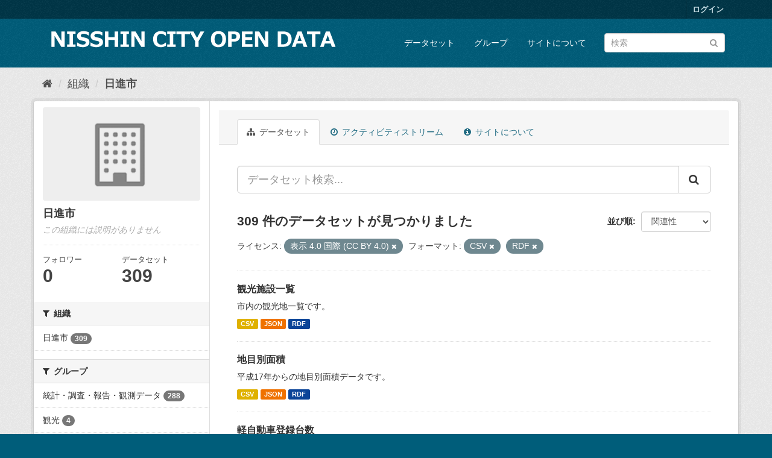

--- FILE ---
content_type: text/html; charset=utf-8
request_url: https://opendata.city.nisshin.lg.jp/organization/nisshin?res_format=CSV&license_id=CC-BY-4.0&res_format=RDF&_groups_limit=0&page=2
body_size: 8065
content:
<!DOCTYPE html>
<!--[if IE 9]> <html lang="ja" class="ie9"> <![endif]-->
<!--[if gt IE 8]><!--> <html lang="ja"> <!--<![endif]-->
  <head>
    <link rel="stylesheet" type="text/css" href="/fanstatic/vendor/:version:2018-12-03T13:31:11.71/select2/select2.css" />
<link rel="stylesheet" type="text/css" href="/fanstatic/css/:version:2018-12-03T13:31:12.19/main.min.css" />
<link rel="stylesheet" type="text/css" href="/fanstatic/vendor/:version:2018-12-03T13:31:11.71/font-awesome/css/font-awesome.min.css" />

    <meta charset="utf-8" />
      <meta name="generator" content="ckan 2.8.1" />
      <meta name="viewport" content="width=device-width, initial-scale=1.0">
    <title>日進市 - 組織 - 日進市オープンデータカタログサイト</title>

    
    
  <link rel="shortcut icon" href="/base/images/ckan.ico" />
    
  <link rel="alternate" type="application/atom+xml" title="日進市オープンデータカタログサイト - 組織: 日進市 のデータセット" href="feed.organization?id=nisshin" />
<link rel="alternate" type="application/atom+xml" title="日進市オープンデータカタログサイト - 最新のリビジョン履歴" href="/revision/list?days=1&amp;format=atom" />

      
    

    
      
      
    <style>
        .media-overlay .media-heading {
  display: none;
}
      </style>
    
  </head>

  
  <body data-site-root="https://opendata.city.nisshin.lg.jp/" data-locale-root="https://opendata.city.nisshin.lg.jp/" >

    
    <div class="hide"><a href="#content">スキップして内容へ</a></div>
  

  
     
<header class="account-masthead">
  <div class="container">
     
    <nav class="account not-authed">
      <ul class="list-unstyled">
        
        <li><a href="/user/login">ログイン</a></li>
         
      </ul>
    </nav>
     
  </div>
</header>

<header class="navbar navbar-static-top masthead">
    
  <div class="container">
    <div class="navbar-right">
      <button data-target="#main-navigation-toggle" data-toggle="collapse" class="navbar-toggle collapsed" type="button">
        <span class="fa fa-bars"></span>
      </button>
    </div>
    <hgroup class="header-image navbar-left">
       
      <a class="logo" href="/"><img src="/uploads/admin/2019-03-29-061943.872253nisshin-open-data.png" alt="日進市オープンデータカタログサイト" title="日進市オープンデータカタログサイト" /></a>
       
    </hgroup>

    <div class="collapse navbar-collapse" id="main-navigation-toggle">
      
      <nav class="section navigation">
        <ul class="nav nav-pills">
           <li><a href="/dataset">データセット</a></li><li><a href="/group">グループ</a></li><li><a href="/about">サイトについて</a></li> 
        </ul>
      </nav>
       
      <form class="section site-search simple-input" action="/dataset" method="get">
        <div class="field">
          <label for="field-sitewide-search">データセットを検索</label>
          <input id="field-sitewide-search" type="text" class="form-control" name="q" placeholder="検索" />
          <button class="btn-search" type="submit"><i class="fa fa-search"></i></button>
        </div>
      </form>
      
    </div>
  </div>
</header>

  
    <div role="main">
      <div id="content" class="container">
        
          
            <div class="flash-messages">
              
                
              
            </div>
          

          
            <div class="toolbar">
              
                
                  <ol class="breadcrumb">
                    
<li class="home"><a href="/"><i class="fa fa-home"></i><span> ホーム</span></a></li>
                    
  <li><a href="/organization">組織</a></li>
  <li class="active"><a class=" active" href="/organization/nisshin">日進市</a></li>

                  </ol>
                
              
            </div>
          

          <div class="row wrapper">
            
            
            

            
              <aside class="secondary col-sm-3">
                
                
  




  
  <div class="module module-narrow module-shallow context-info">
    
    <section class="module-content">
      
      
        <div class="image">
          <a href="/organization/nisshin">
            <img src="/base/images/placeholder-organization.png" width="200" alt="nisshin" />
          </a>
        </div>
      
      
      <h1 class="heading">日進市
        
      </h1>
      
      
      
        <p class="empty">この組織には説明がありません</p>
      
      
      
        
        <div class="nums">
          <dl>
            <dt>フォロワー</dt>
            <dd data-module="followers-counter" data-module-id="db9665dc-2420-4ce9-bcba-04a5fd6303b5" data-module-num_followers="0"><span>0</span></dd>
          </dl>
          <dl>
            <dt>データセット</dt>
            <dd><span>309</span></dd>
          </dl>
        </div>
        
        
        <div class="follow_button">
          
        </div>
        
      
      
    </section>
  </div>
  
  
  <div class="filters">
    <div>
      
        

  
  
    
      
      
        <section class="module module-narrow module-shallow">
          
            <h2 class="module-heading">
              <i class="fa fa-filter"></i>
              
              組織
            </h2>
          
          
            
            
              <nav>
                <ul class="list-unstyled nav nav-simple nav-facet">
                  
                    
                    
                    
                    
                      <li class="nav-item">
                        <a href="/organization/db9665dc-2420-4ce9-bcba-04a5fd6303b5?res_format=CSV&amp;res_format=RDF&amp;_groups_limit=0&amp;license_id=CC-BY-4.0&amp;organization=nisshin" title="">
                          <span class="item-label">日進市</span>
                          <span class="hidden separator"> - </span>
                          <span class="item-count badge">309</span>
                        </a>
                      </li>
                  
                </ul>
              </nav>

              <p class="module-footer">
                
                  
                
              </p>
            
            
          
        </section>
      
    
  

      
        

  
  
    
      
      
        <section class="module module-narrow module-shallow">
          
            <h2 class="module-heading">
              <i class="fa fa-filter"></i>
              
              グループ
            </h2>
          
          
            
            
              <nav>
                <ul class="list-unstyled nav nav-simple nav-facet">
                  
                    
                    
                    
                    
                      <li class="nav-item">
                        <a href="/organization/db9665dc-2420-4ce9-bcba-04a5fd6303b5?res_format=CSV&amp;res_format=RDF&amp;groups=tokei&amp;_groups_limit=0&amp;license_id=CC-BY-4.0" title="">
                          <span class="item-label">統計・調査・報告・観測データ</span>
                          <span class="hidden separator"> - </span>
                          <span class="item-count badge">288</span>
                        </a>
                      </li>
                  
                    
                    
                    
                    
                      <li class="nav-item">
                        <a href="/organization/db9665dc-2420-4ce9-bcba-04a5fd6303b5?res_format=CSV&amp;res_format=RDF&amp;groups=kanko&amp;_groups_limit=0&amp;license_id=CC-BY-4.0" title="">
                          <span class="item-label">観光</span>
                          <span class="hidden separator"> - </span>
                          <span class="item-count badge">4</span>
                        </a>
                      </li>
                  
                    
                    
                    
                    
                      <li class="nav-item">
                        <a href="/organization/db9665dc-2420-4ce9-bcba-04a5fd6303b5?res_format=CSV&amp;res_format=RDF&amp;_groups_limit=0&amp;license_id=CC-BY-4.0&amp;groups=kyoiku" title="">
                          <span class="item-label">教育</span>
                          <span class="hidden separator"> - </span>
                          <span class="item-count badge">3</span>
                        </a>
                      </li>
                  
                    
                    
                    
                    
                      <li class="nav-item">
                        <a href="/organization/db9665dc-2420-4ce9-bcba-04a5fd6303b5?res_format=CSV&amp;res_format=RDF&amp;groups=shisetsu&amp;_groups_limit=0&amp;license_id=CC-BY-4.0" title="">
                          <span class="item-label">施設</span>
                          <span class="hidden separator"> - </span>
                          <span class="item-count badge">3</span>
                        </a>
                      </li>
                  
                    
                    
                    
                    
                      <li class="nav-item">
                        <a href="/organization/db9665dc-2420-4ce9-bcba-04a5fd6303b5?res_format=CSV&amp;res_format=RDF&amp;groups=bosaibohan&amp;_groups_limit=0&amp;license_id=CC-BY-4.0" title="">
                          <span class="item-label">防災</span>
                          <span class="hidden separator"> - </span>
                          <span class="item-count badge">3</span>
                        </a>
                      </li>
                  
                    
                    
                    
                    
                      <li class="nav-item">
                        <a href="/organization/db9665dc-2420-4ce9-bcba-04a5fd6303b5?res_format=CSV&amp;res_format=RDF&amp;_groups_limit=0&amp;license_id=CC-BY-4.0&amp;groups=kosodate" title="">
                          <span class="item-label">子育て</span>
                          <span class="hidden separator"> - </span>
                          <span class="item-count badge">2</span>
                        </a>
                      </li>
                  
                    
                    
                    
                    
                      <li class="nav-item">
                        <a href="/organization/db9665dc-2420-4ce9-bcba-04a5fd6303b5?res_format=CSV&amp;res_format=RDF&amp;_groups_limit=0&amp;license_id=CC-BY-4.0&amp;groups=kyukyushobou" title="">
                          <span class="item-label">救急・消防</span>
                          <span class="hidden separator"> - </span>
                          <span class="item-count badge">2</span>
                        </a>
                      </li>
                  
                    
                    
                    
                    
                      <li class="nav-item">
                        <a href="/organization/db9665dc-2420-4ce9-bcba-04a5fd6303b5?res_format=CSV&amp;res_format=RDF&amp;groups=kotsu&amp;_groups_limit=0&amp;license_id=CC-BY-4.0" title="">
                          <span class="item-label">交通</span>
                          <span class="hidden separator"> - </span>
                          <span class="item-count badge">1</span>
                        </a>
                      </li>
                  
                    
                    
                    
                    
                      <li class="nav-item">
                        <a href="/organization/db9665dc-2420-4ce9-bcba-04a5fd6303b5?res_format=CSV&amp;res_format=RDF&amp;_groups_limit=0&amp;license_id=CC-BY-4.0&amp;groups=kenkoiryo" title="">
                          <span class="item-label">健康・医療</span>
                          <span class="hidden separator"> - </span>
                          <span class="item-count badge">1</span>
                        </a>
                      </li>
                  
                    
                    
                    
                    
                      <li class="nav-item">
                        <a href="/organization/db9665dc-2420-4ce9-bcba-04a5fd6303b5?res_format=CSV&amp;res_format=RDF&amp;groups=bouhan&amp;_groups_limit=0&amp;license_id=CC-BY-4.0" title="">
                          <span class="item-label">防犯</span>
                          <span class="hidden separator"> - </span>
                          <span class="item-count badge">1</span>
                        </a>
                      </li>
                  
                    
                    
                    
                    
                      <li class="nav-item">
                        <a href="/organization/db9665dc-2420-4ce9-bcba-04a5fd6303b5?res_format=CSV&amp;res_format=RDF&amp;groups=shogaishien&amp;_groups_limit=0&amp;license_id=CC-BY-4.0" title="">
                          <span class="item-label">障がい者支援</span>
                          <span class="hidden separator"> - </span>
                          <span class="item-count badge">1</span>
                        </a>
                      </li>
                  
                    
                    
                    
                    
                      <li class="nav-item">
                        <a href="/organization/db9665dc-2420-4ce9-bcba-04a5fd6303b5?res_format=CSV&amp;res_format=RDF&amp;_groups_limit=0&amp;license_id=CC-BY-4.0&amp;groups=kaigo" title="">
                          <span class="item-label">高齢者・介護</span>
                          <span class="hidden separator"> - </span>
                          <span class="item-count badge">1</span>
                        </a>
                      </li>
                  
                </ul>
              </nav>

              <p class="module-footer">
                
                  <a href="/organization/db9665dc-2420-4ce9-bcba-04a5fd6303b5?res_format=CSV&amp;license_id=CC-BY-4.0&amp;res_format=RDF" class="read-more">人気のある グループ のみを表示</a>
                
              </p>
            
            
          
        </section>
      
    
  

      
        

  
  
    
      
      
        <section class="module module-narrow module-shallow">
          
            <h2 class="module-heading">
              <i class="fa fa-filter"></i>
              
              フォーマット
            </h2>
          
          
            
            
              <nav>
                <ul class="list-unstyled nav nav-simple nav-facet">
                  
                    
                    
                    
                    
                      <li class="nav-item active">
                        <a href="/organization/db9665dc-2420-4ce9-bcba-04a5fd6303b5?license_id=CC-BY-4.0&amp;res_format=RDF&amp;_groups_limit=0" title="">
                          <span class="item-label">CSV</span>
                          <span class="hidden separator"> - </span>
                          <span class="item-count badge">309</span>
                        </a>
                      </li>
                  
                    
                    
                    
                    
                      <li class="nav-item">
                        <a href="/organization/db9665dc-2420-4ce9-bcba-04a5fd6303b5?res_format=CSV&amp;res_format=RDF&amp;res_format=JSON&amp;_groups_limit=0&amp;license_id=CC-BY-4.0" title="">
                          <span class="item-label">JSON</span>
                          <span class="hidden separator"> - </span>
                          <span class="item-count badge">309</span>
                        </a>
                      </li>
                  
                    
                    
                    
                    
                      <li class="nav-item active">
                        <a href="/organization/db9665dc-2420-4ce9-bcba-04a5fd6303b5?res_format=CSV&amp;license_id=CC-BY-4.0&amp;_groups_limit=0" title="">
                          <span class="item-label">RDF</span>
                          <span class="hidden separator"> - </span>
                          <span class="item-count badge">309</span>
                        </a>
                      </li>
                  
                </ul>
              </nav>

              <p class="module-footer">
                
                  
                
              </p>
            
            
          
        </section>
      
    
  

      
        

  
  
    
      
      
        <section class="module module-narrow module-shallow">
          
            <h2 class="module-heading">
              <i class="fa fa-filter"></i>
              
              ライセンス
            </h2>
          
          
            
            
              <nav>
                <ul class="list-unstyled nav nav-simple nav-facet">
                  
                    
                    
                    
                    
                      <li class="nav-item active">
                        <a href="/organization/db9665dc-2420-4ce9-bcba-04a5fd6303b5?res_format=CSV&amp;res_format=RDF&amp;_groups_limit=0" title="">
                          <span class="item-label">表示 4.0 国際 (CC BY 4.0)</span>
                          <span class="hidden separator"> - </span>
                          <span class="item-count badge">309</span>
                        </a>
                      </li>
                  
                </ul>
              </nav>

              <p class="module-footer">
                
                  
                
              </p>
            
            
          
        </section>
      
    
  

      
    </div>
    <a class="close no-text hide-filters"><i class="fa fa-times-circle"></i><span class="text">close</span></a>
  </div>


              </aside>
            

            
              <div class="primary col-sm-9 col-xs-12">
                
                
                  <article class="module">
                    
                      <header class="module-content page-header">
                        
                        <ul class="nav nav-tabs">
                          
  <li class="active"><a href="/organization/nisshin"><i class="fa fa-sitemap"></i> データセット</a></li>
  <li><a href="/organization/activity/nisshin/0"><i class="fa fa-clock-o"></i> アクティビティストリーム</a></li>
  <li><a href="/organization/about/nisshin"><i class="fa fa-info-circle"></i> サイトについて</a></li>

                        </ul>
                      </header>
                    
                    <div class="module-content">
                      
                      
    
      
      
      







<form id="organization-datasets-search-form" class="search-form" method="get" data-module="select-switch">

  
    <div class="input-group search-input-group">
      <input aria-label="データセット検索..." id="field-giant-search" type="text" class="form-control input-lg" name="q" value="" autocomplete="off" placeholder="データセット検索...">
      
      <span class="input-group-btn">
        <button class="btn btn-default btn-lg" type="submit" value="search">
          <i class="fa fa-search"></i>
        </button>
      </span>
      
    </div>
  

  
    <span>
  
  

  
  
  
  <input type="hidden" name="res_format" value="CSV" />
  
  
  
  
  
  <input type="hidden" name="license_id" value="CC-BY-4.0" />
  
  
  
  
  
  <input type="hidden" name="res_format" value="RDF" />
  
  
  
  </span>
  

  
    
      <div class="form-select form-group control-order-by">
        <label for="field-order-by">並び順</label>
        <select id="field-order-by" name="sort" class="form-control">
          
            
              <option value="score desc, metadata_modified desc">関連性</option>
            
          
            
              <option value="title_string asc">名前で昇順</option>
            
          
            
              <option value="title_string desc">名前で降順</option>
            
          
            
              <option value="metadata_modified desc">最終更新日</option>
            
          
            
              <option value="views_recent desc">人気</option>
            
          
        </select>
        
        <button class="btn btn-default js-hide" type="submit">Go</button>
        
      </div>
    
  

  
    
      <h2>

  
  
  
  

309 件のデータセットが見つかりました</h2>
    
  

  
    
      <p class="filter-list">
        
          
          <span class="facet">ライセンス:</span>
          
            <span class="filtered pill">表示 4.0 国際 (CC BY 4.0)
              <a href="/organization/nisshin?res_format=CSV&amp;res_format=RDF&amp;_groups_limit=0" class="remove" title="削除"><i class="fa fa-times"></i></a>
            </span>
          
        
          
          <span class="facet">フォーマット:</span>
          
            <span class="filtered pill">CSV
              <a href="/organization/nisshin?license_id=CC-BY-4.0&amp;res_format=RDF&amp;_groups_limit=0" class="remove" title="削除"><i class="fa fa-times"></i></a>
            </span>
          
            <span class="filtered pill">RDF
              <a href="/organization/nisshin?res_format=CSV&amp;license_id=CC-BY-4.0&amp;_groups_limit=0" class="remove" title="削除"><i class="fa fa-times"></i></a>
            </span>
          
        
      </p>
      <a class="show-filters btn btn-default">フィルタ結果</a>
    
  

</form>




    
  
    
      

  
    <ul class="dataset-list list-unstyled">
    	
	      
	        






  <li class="dataset-item">
    
      <div class="dataset-content">
        
          <h3 class="dataset-heading">
            
              
            
            
              <a href="/dataset/p_7800_7800">観光施設一覧</a>
            
            
              
              
            
          </h3>
        
        
          
        
        
          
            <div>市内の観光地一覧です。</div>
          
        
      </div>
      
        
          
            <ul class="dataset-resources list-unstyled">
              
                
                <li>
                  <a href="/dataset/p_7800_7800" class="label label-default" data-format="csv">CSV</a>
                </li>
                
                <li>
                  <a href="/dataset/p_7800_7800" class="label label-default" data-format="json">JSON</a>
                </li>
                
                <li>
                  <a href="/dataset/p_7800_7800" class="label label-default" data-format="rdf">RDF</a>
                </li>
                
              
            </ul>
          
        
      
    
  </li>

	      
	        






  <li class="dataset-item">
    
      <div class="dataset-content">
        
          <h3 class="dataset-heading">
            
              
            
            
              <a href="/dataset/p_7978_7978">地目別面積</a>
            
            
              
              
            
          </h3>
        
        
          
        
        
          
            <div>平成17年からの地目別面積データです。</div>
          
        
      </div>
      
        
          
            <ul class="dataset-resources list-unstyled">
              
                
                <li>
                  <a href="/dataset/p_7978_7978" class="label label-default" data-format="csv">CSV</a>
                </li>
                
                <li>
                  <a href="/dataset/p_7978_7978" class="label label-default" data-format="json">JSON</a>
                </li>
                
                <li>
                  <a href="/dataset/p_7978_7978" class="label label-default" data-format="rdf">RDF</a>
                </li>
                
              
            </ul>
          
        
      
    
  </li>

	      
	        






  <li class="dataset-item">
    
      <div class="dataset-content">
        
          <h3 class="dataset-heading">
            
              
            
            
              <a href="/dataset/p_7995_7995">軽自動車登録台数</a>
            
            
              
              
            
          </h3>
        
        
          
        
        
          
            <div>平成22年度からの軽自動車登録台数データです。</div>
          
        
      </div>
      
        
          
            <ul class="dataset-resources list-unstyled">
              
                
                <li>
                  <a href="/dataset/p_7995_7995" class="label label-default" data-format="csv">CSV</a>
                </li>
                
                <li>
                  <a href="/dataset/p_7995_7995" class="label label-default" data-format="json">JSON</a>
                </li>
                
                <li>
                  <a href="/dataset/p_7995_7995" class="label label-default" data-format="rdf">RDF</a>
                </li>
                
              
            </ul>
          
        
      
    
  </li>

	      
	        






  <li class="dataset-item">
    
      <div class="dataset-content">
        
          <h3 class="dataset-heading">
            
              
            
            
              <a href="/dataset/p_8004_8004">土地区画整理事業</a>
            
            
              
              
            
          </h3>
        
        
          
        
        
          
            <div>土地区画整理事業の一覧データです。</div>
          
        
      </div>
      
        
          
            <ul class="dataset-resources list-unstyled">
              
                
                <li>
                  <a href="/dataset/p_8004_8004" class="label label-default" data-format="csv">CSV</a>
                </li>
                
                <li>
                  <a href="/dataset/p_8004_8004" class="label label-default" data-format="json">JSON</a>
                </li>
                
                <li>
                  <a href="/dataset/p_8004_8004" class="label label-default" data-format="rdf">RDF</a>
                </li>
                
              
            </ul>
          
        
      
    
  </li>

	      
	        






  <li class="dataset-item">
    
      <div class="dataset-content">
        
          <h3 class="dataset-heading">
            
              
            
            
              <a href="/dataset/p_8021_8021">母子保健事業実施状況（健診事業）</a>
            
            
              
              
            
          </h3>
        
        
          
        
        
          
            <div>平成21年度からの母子保健事業（健診事業）の実施状況データです。</div>
          
        
      </div>
      
        
          
            <ul class="dataset-resources list-unstyled">
              
                
                <li>
                  <a href="/dataset/p_8021_8021" class="label label-default" data-format="csv">CSV</a>
                </li>
                
                <li>
                  <a href="/dataset/p_8021_8021" class="label label-default" data-format="json">JSON</a>
                </li>
                
                <li>
                  <a href="/dataset/p_8021_8021" class="label label-default" data-format="rdf">RDF</a>
                </li>
                
              
            </ul>
          
        
      
    
  </li>

	      
	        






  <li class="dataset-item">
    
      <div class="dataset-content">
        
          <h3 class="dataset-heading">
            
              
            
            
              <a href="/dataset/p_8024_8024">母子保健事業実施状況（健康教育事業）</a>
            
            
              
              
            
          </h3>
        
        
          
        
        
          
            <div>平成21年度からの母子保健事業（健康教育事業）の実施状況データです。</div>
          
        
      </div>
      
        
          
            <ul class="dataset-resources list-unstyled">
              
                
                <li>
                  <a href="/dataset/p_8024_8024" class="label label-default" data-format="csv">CSV</a>
                </li>
                
                <li>
                  <a href="/dataset/p_8024_8024" class="label label-default" data-format="json">JSON</a>
                </li>
                
                <li>
                  <a href="/dataset/p_8024_8024" class="label label-default" data-format="rdf">RDF</a>
                </li>
                
              
            </ul>
          
        
      
    
  </li>

	      
	        






  <li class="dataset-item">
    
      <div class="dataset-content">
        
          <h3 class="dataset-heading">
            
              
            
            
              <a href="/dataset/p_8025_8025">母子保健事業実施状況（健康相談・訪問事業）</a>
            
            
              
              
            
          </h3>
        
        
          
        
        
          
            <div>平成21年度からの母子保健事業（健康相談・訪問事業）の実施状況データです。</div>
          
        
      </div>
      
        
          
            <ul class="dataset-resources list-unstyled">
              
                
                <li>
                  <a href="/dataset/p_8025_8025" class="label label-default" data-format="csv">CSV</a>
                </li>
                
                <li>
                  <a href="/dataset/p_8025_8025" class="label label-default" data-format="json">JSON</a>
                </li>
                
                <li>
                  <a href="/dataset/p_8025_8025" class="label label-default" data-format="rdf">RDF</a>
                </li>
                
              
            </ul>
          
        
      
    
  </li>

	      
	        






  <li class="dataset-item">
    
      <div class="dataset-content">
        
          <h3 class="dataset-heading">
            
              
            
            
              <a href="/dataset/p_8026_8026">がん検診・歯周疾患検診実施状況</a>
            
            
              
              
            
          </h3>
        
        
          
        
        
          
            <div>平成21年度からのがん検診・歯周疾患検診実施状況データです。</div>
          
        
      </div>
      
        
          
            <ul class="dataset-resources list-unstyled">
              
                
                <li>
                  <a href="/dataset/p_8026_8026" class="label label-default" data-format="csv">CSV</a>
                </li>
                
                <li>
                  <a href="/dataset/p_8026_8026" class="label label-default" data-format="json">JSON</a>
                </li>
                
                <li>
                  <a href="/dataset/p_8026_8026" class="label label-default" data-format="rdf">RDF</a>
                </li>
                
              
            </ul>
          
        
      
    
  </li>

	      
	        






  <li class="dataset-item">
    
      <div class="dataset-content">
        
          <h3 class="dataset-heading">
            
              
            
            
              <a href="/dataset/p_8029_8029">予防接種実施状況（高齢者）</a>
            
            
              
              
            
          </h3>
        
        
          
        
        
          
            <div>平成21年度からの予防接種の実施状況（高齢者）です。</div>
          
        
      </div>
      
        
          
            <ul class="dataset-resources list-unstyled">
              
                
                <li>
                  <a href="/dataset/p_8029_8029" class="label label-default" data-format="csv">CSV</a>
                </li>
                
                <li>
                  <a href="/dataset/p_8029_8029" class="label label-default" data-format="json">JSON</a>
                </li>
                
                <li>
                  <a href="/dataset/p_8029_8029" class="label label-default" data-format="rdf">RDF</a>
                </li>
                
              
            </ul>
          
        
      
    
  </li>

	      
	        






  <li class="dataset-item">
    
      <div class="dataset-content">
        
          <h3 class="dataset-heading">
            
              
            
            
              <a href="/dataset/p_8037_8037">市民会館利用状況</a>
            
            
              
              
            
          </h3>
        
        
          
        
        
          
            <div>平成21年度からの市民会館利用状況データです。</div>
          
        
      </div>
      
        
          
            <ul class="dataset-resources list-unstyled">
              
                
                <li>
                  <a href="/dataset/p_8037_8037" class="label label-default" data-format="csv">CSV</a>
                </li>
                
                <li>
                  <a href="/dataset/p_8037_8037" class="label label-default" data-format="json">JSON</a>
                </li>
                
                <li>
                  <a href="/dataset/p_8037_8037" class="label label-default" data-format="rdf">RDF</a>
                </li>
                
              
            </ul>
          
        
      
    
  </li>

	      
	        






  <li class="dataset-item">
    
      <div class="dataset-content">
        
          <h3 class="dataset-heading">
            
              
            
            
              <a href="/dataset/p_8050_8050">市税負担状況</a>
            
            
              
              
            
          </h3>
        
        
          
        
        
          
            <div>平成24年度からの市税負担状況データです。</div>
          
        
      </div>
      
        
          
            <ul class="dataset-resources list-unstyled">
              
                
                <li>
                  <a href="/dataset/p_8050_8050" class="label label-default" data-format="csv">CSV</a>
                </li>
                
                <li>
                  <a href="/dataset/p_8050_8050" class="label label-default" data-format="json">JSON</a>
                </li>
                
                <li>
                  <a href="/dataset/p_8050_8050" class="label label-default" data-format="rdf">RDF</a>
                </li>
                
              
            </ul>
          
        
      
    
  </li>

	      
	        






  <li class="dataset-item">
    
      <div class="dataset-content">
        
          <h3 class="dataset-heading">
            
              
            
            
              <a href="/dataset/p_8054_8054">選挙人名簿及び在外選挙人名簿定時登録者数</a>
            
            
              
              
            
          </h3>
        
        
          
        
        
          
            <div>平成24年からの選挙人名簿登録者数です。</div>
          
        
      </div>
      
        
          
            <ul class="dataset-resources list-unstyled">
              
                
                <li>
                  <a href="/dataset/p_8054_8054" class="label label-default" data-format="csv">CSV</a>
                </li>
                
                <li>
                  <a href="/dataset/p_8054_8054" class="label label-default" data-format="json">JSON</a>
                </li>
                
                <li>
                  <a href="/dataset/p_8054_8054" class="label label-default" data-format="rdf">RDF</a>
                </li>
                
              
            </ul>
          
        
      
    
  </li>

	      
	        






  <li class="dataset-item">
    
      <div class="dataset-content">
        
          <h3 class="dataset-heading">
            
              
            
            
              <a href="/dataset/p_8057_8057">情報公開制度の状況(平成28年度～)</a>
            
            
              
              
            
          </h3>
        
        
          
        
        
          
            <div>平成28年度からの情報公開制度状況データです。</div>
          
        
      </div>
      
        
          
            <ul class="dataset-resources list-unstyled">
              
                
                <li>
                  <a href="/dataset/p_8057_8057" class="label label-default" data-format="csv">CSV</a>
                </li>
                
                <li>
                  <a href="/dataset/p_8057_8057" class="label label-default" data-format="json">JSON</a>
                </li>
                
                <li>
                  <a href="/dataset/p_8057_8057" class="label label-default" data-format="rdf">RDF</a>
                </li>
                
              
            </ul>
          
        
      
    
  </li>

	      
	        






  <li class="dataset-item">
    
      <div class="dataset-content">
        
          <h3 class="dataset-heading">
            
              
            
            
              <a href="/dataset/p_8060_8060">職員数</a>
            
            
              
              
            
          </h3>
        
        
          
        
        
          
            <div>平成21年度からの職員数です。</div>
          
        
      </div>
      
        
          
            <ul class="dataset-resources list-unstyled">
              
                
                <li>
                  <a href="/dataset/p_8060_8060" class="label label-default" data-format="csv">CSV</a>
                </li>
                
                <li>
                  <a href="/dataset/p_8060_8060" class="label label-default" data-format="json">JSON</a>
                </li>
                
                <li>
                  <a href="/dataset/p_8060_8060" class="label label-default" data-format="rdf">RDF</a>
                </li>
                
              
            </ul>
          
        
      
    
  </li>

	      
	        






  <li class="dataset-item">
    
      <div class="dataset-content">
        
          <h3 class="dataset-heading">
            
              
            
            
              <a href="/dataset/p_8027_8027">予防接種実施状況（乳幼児）</a>
            
            
              
              
            
          </h3>
        
        
          
        
        
          
            <div>平成21年度からの乳幼児予防接種の実施状況です。</div>
          
        
      </div>
      
        
          
            <ul class="dataset-resources list-unstyled">
              
                
                <li>
                  <a href="/dataset/p_8027_8027" class="label label-default" data-format="csv">CSV</a>
                </li>
                
                <li>
                  <a href="/dataset/p_8027_8027" class="label label-default" data-format="json">JSON</a>
                </li>
                
                <li>
                  <a href="/dataset/p_8027_8027" class="label label-default" data-format="rdf">RDF</a>
                </li>
                
              
            </ul>
          
        
      
    
  </li>

	      
	        






  <li class="dataset-item">
    
      <div class="dataset-content">
        
          <h3 class="dataset-heading">
            
              
            
            
              <a href="/dataset/p_8030_8030">休日急病診療所利用者数</a>
            
            
              
              
            
          </h3>
        
        
          
        
        
          
            <div>平成21年度からの休日急病診療所利用者数です。</div>
          
        
      </div>
      
        
          
            <ul class="dataset-resources list-unstyled">
              
                
                <li>
                  <a href="/dataset/p_8030_8030" class="label label-default" data-format="csv">CSV</a>
                </li>
                
                <li>
                  <a href="/dataset/p_8030_8030" class="label label-default" data-format="json">JSON</a>
                </li>
                
                <li>
                  <a href="/dataset/p_8030_8030" class="label label-default" data-format="rdf">RDF</a>
                </li>
                
              
            </ul>
          
        
      
    
  </li>

	      
	        






  <li class="dataset-item">
    
      <div class="dataset-content">
        
          <h3 class="dataset-heading">
            
              
            
            
              <a href="/dataset/p_8041_8041">にぎわい交流館利用状況</a>
            
            
              
              
            
          </h3>
        
        
          
        
        
          
            <div>平成19年度からのにぎわい交流舘利用状況です。</div>
          
        
      </div>
      
        
          
            <ul class="dataset-resources list-unstyled">
              
                
                <li>
                  <a href="/dataset/p_8041_8041" class="label label-default" data-format="csv">CSV</a>
                </li>
                
                <li>
                  <a href="/dataset/p_8041_8041" class="label label-default" data-format="json">JSON</a>
                </li>
                
                <li>
                  <a href="/dataset/p_8041_8041" class="label label-default" data-format="rdf">RDF</a>
                </li>
                
              
            </ul>
          
        
      
    
  </li>

	      
	        






  <li class="dataset-item">
    
      <div class="dataset-content">
        
          <h3 class="dataset-heading">
            
              
            
            
              <a href="/dataset/p_8052_8052">市たばこ税課税状況</a>
            
            
              
              
            
          </h3>
        
        
          
        
        
          
            <div>平成21年度からのたばこ税課税状況データです。</div>
          
        
      </div>
      
        
          
            <ul class="dataset-resources list-unstyled">
              
                
                <li>
                  <a href="/dataset/p_8052_8052" class="label label-default" data-format="csv">CSV</a>
                </li>
                
                <li>
                  <a href="/dataset/p_8052_8052" class="label label-default" data-format="json">JSON</a>
                </li>
                
                <li>
                  <a href="/dataset/p_8052_8052" class="label label-default" data-format="rdf">RDF</a>
                </li>
                
              
            </ul>
          
        
      
    
  </li>

	      
	        






  <li class="dataset-item">
    
      <div class="dataset-content">
        
          <h3 class="dataset-heading">
            
              
            
            
              <a href="/dataset/p_8055_8055">選挙別投票者数</a>
            
            
              
              
            
          </h3>
        
        
          
        
        
          
            <div>平成23年からの選挙別投票者数です。</div>
          
        
      </div>
      
        
          
            <ul class="dataset-resources list-unstyled">
              
                
                <li>
                  <a href="/dataset/p_8055_8055" class="label label-default" data-format="csv">CSV</a>
                </li>
                
                <li>
                  <a href="/dataset/p_8055_8055" class="label label-default" data-format="json">JSON</a>
                </li>
                
                <li>
                  <a href="/dataset/p_8055_8055" class="label label-default" data-format="rdf">RDF</a>
                </li>
                
              
            </ul>
          
        
      
    
  </li>

	      
	        






  <li class="dataset-item">
    
      <div class="dataset-content">
        
          <h3 class="dataset-heading">
            
              
            
            
              <a href="/dataset/p_8059_8059">個人情報開示請求の状況(平成28年度～)</a>
            
            
              
              
            
          </h3>
        
        
          
        
        
          
            <div>平成28年度からの個人情報開示請求状況データです。</div>
          
        
      </div>
      
        
          
            <ul class="dataset-resources list-unstyled">
              
                
                <li>
                  <a href="/dataset/p_8059_8059" class="label label-default" data-format="csv">CSV</a>
                </li>
                
                <li>
                  <a href="/dataset/p_8059_8059" class="label label-default" data-format="json">JSON</a>
                </li>
                
                <li>
                  <a href="/dataset/p_8059_8059" class="label label-default" data-format="rdf">RDF</a>
                </li>
                
              
            </ul>
          
        
      
    
  </li>

	      
	    
    </ul>
  

    
  
  
    <div class='pagination-wrapper'><ul class='pagination'><li><a href="/organization/nisshin?res_format=CSV&amp;license_id=CC-BY-4.0&amp;res_format=RDF&amp;_groups_limit=0&amp;page=1">«</a></li> <li><a href="/organization/nisshin?res_format=CSV&amp;license_id=CC-BY-4.0&amp;res_format=RDF&amp;_groups_limit=0&amp;page=1">1</a></li> <li class="active"><a href="/organization/nisshin?res_format=CSV&amp;license_id=CC-BY-4.0&amp;res_format=RDF&amp;_groups_limit=0&amp;page=2">2</a></li> <li><a href="/organization/nisshin?res_format=CSV&amp;license_id=CC-BY-4.0&amp;res_format=RDF&amp;_groups_limit=0&amp;page=3">3</a></li> <li><a href="/organization/nisshin?res_format=CSV&amp;license_id=CC-BY-4.0&amp;res_format=RDF&amp;_groups_limit=0&amp;page=4">4</a></li> <li class="disabled"><a href="#">...</a></li> <li><a href="/organization/nisshin?res_format=CSV&amp;license_id=CC-BY-4.0&amp;res_format=RDF&amp;_groups_limit=0&amp;page=16">16</a></li> <li><a href="/organization/nisshin?res_format=CSV&amp;license_id=CC-BY-4.0&amp;res_format=RDF&amp;_groups_limit=0&amp;page=3">»</a></li></ul></div>
  

                    </div>
                  </article>
                
              </div>
            
          </div>
        
      </div>
    </div>
  
    <footer class="site-footer">
  <div class="container">
    
    <div class="row">
      <div class="col-md-8 footer-links">
        
          <ul class="list-unstyled">
            
              <li><a href="/about">About 日進市オープンデータカタログサイト</a></li>
            
          </ul>
          <ul class="list-unstyled">
            
              
              <li><a href="http://docs.ckan.org/en/2.8/api/">CKAN API</a></li>
              <li><a href="http://www.ckan.org/">CKANアソシエーション</a></li>
              <li><a href="http://www.opendefinition.org/okd/"><img src="/base/images/od_80x15_blue.png" alt="Open Data"></a></li>
            
          </ul>
        
      </div>
      <div class="col-md-4 attribution">
        
          <p><strong>Powered by</strong> <a class="hide-text ckan-footer-logo" href="http://ckan.org">CKAN</a></p>
        
        
          
<form class="form-inline form-select lang-select" action="/util/redirect" data-module="select-switch" method="POST">
  <label for="field-lang-select">言語</label>
  <select id="field-lang-select" name="url" data-module="autocomplete" data-module-dropdown-class="lang-dropdown" data-module-container-class="lang-container">
    
      <option value="/ja/organization/nisshin?res_format=CSV&amp;license_id=CC-BY-4.0&amp;res_format=RDF&amp;_groups_limit=0&amp;page=2" selected="selected">
        日本語
      </option>
    
      <option value="/en/organization/nisshin?res_format=CSV&amp;license_id=CC-BY-4.0&amp;res_format=RDF&amp;_groups_limit=0&amp;page=2" >
        English
      </option>
    
      <option value="/pt_BR/organization/nisshin?res_format=CSV&amp;license_id=CC-BY-4.0&amp;res_format=RDF&amp;_groups_limit=0&amp;page=2" >
        português (Brasil)
      </option>
    
      <option value="/it/organization/nisshin?res_format=CSV&amp;license_id=CC-BY-4.0&amp;res_format=RDF&amp;_groups_limit=0&amp;page=2" >
        italiano
      </option>
    
      <option value="/cs_CZ/organization/nisshin?res_format=CSV&amp;license_id=CC-BY-4.0&amp;res_format=RDF&amp;_groups_limit=0&amp;page=2" >
        čeština (Česká republika)
      </option>
    
      <option value="/ca/organization/nisshin?res_format=CSV&amp;license_id=CC-BY-4.0&amp;res_format=RDF&amp;_groups_limit=0&amp;page=2" >
        català
      </option>
    
      <option value="/es/organization/nisshin?res_format=CSV&amp;license_id=CC-BY-4.0&amp;res_format=RDF&amp;_groups_limit=0&amp;page=2" >
        español
      </option>
    
      <option value="/fr/organization/nisshin?res_format=CSV&amp;license_id=CC-BY-4.0&amp;res_format=RDF&amp;_groups_limit=0&amp;page=2" >
        français
      </option>
    
      <option value="/el/organization/nisshin?res_format=CSV&amp;license_id=CC-BY-4.0&amp;res_format=RDF&amp;_groups_limit=0&amp;page=2" >
        Ελληνικά
      </option>
    
      <option value="/sv/organization/nisshin?res_format=CSV&amp;license_id=CC-BY-4.0&amp;res_format=RDF&amp;_groups_limit=0&amp;page=2" >
        svenska
      </option>
    
      <option value="/sr/organization/nisshin?res_format=CSV&amp;license_id=CC-BY-4.0&amp;res_format=RDF&amp;_groups_limit=0&amp;page=2" >
        српски
      </option>
    
      <option value="/no/organization/nisshin?res_format=CSV&amp;license_id=CC-BY-4.0&amp;res_format=RDF&amp;_groups_limit=0&amp;page=2" >
        norsk bokmål (Norge)
      </option>
    
      <option value="/sk/organization/nisshin?res_format=CSV&amp;license_id=CC-BY-4.0&amp;res_format=RDF&amp;_groups_limit=0&amp;page=2" >
        slovenčina
      </option>
    
      <option value="/fi/organization/nisshin?res_format=CSV&amp;license_id=CC-BY-4.0&amp;res_format=RDF&amp;_groups_limit=0&amp;page=2" >
        suomi
      </option>
    
      <option value="/ru/organization/nisshin?res_format=CSV&amp;license_id=CC-BY-4.0&amp;res_format=RDF&amp;_groups_limit=0&amp;page=2" >
        русский
      </option>
    
      <option value="/de/organization/nisshin?res_format=CSV&amp;license_id=CC-BY-4.0&amp;res_format=RDF&amp;_groups_limit=0&amp;page=2" >
        Deutsch
      </option>
    
      <option value="/pl/organization/nisshin?res_format=CSV&amp;license_id=CC-BY-4.0&amp;res_format=RDF&amp;_groups_limit=0&amp;page=2" >
        polski
      </option>
    
      <option value="/nl/organization/nisshin?res_format=CSV&amp;license_id=CC-BY-4.0&amp;res_format=RDF&amp;_groups_limit=0&amp;page=2" >
        Nederlands
      </option>
    
      <option value="/bg/organization/nisshin?res_format=CSV&amp;license_id=CC-BY-4.0&amp;res_format=RDF&amp;_groups_limit=0&amp;page=2" >
        български
      </option>
    
      <option value="/ko_KR/organization/nisshin?res_format=CSV&amp;license_id=CC-BY-4.0&amp;res_format=RDF&amp;_groups_limit=0&amp;page=2" >
        한국어 (대한민국)
      </option>
    
      <option value="/hu/organization/nisshin?res_format=CSV&amp;license_id=CC-BY-4.0&amp;res_format=RDF&amp;_groups_limit=0&amp;page=2" >
        magyar
      </option>
    
      <option value="/sl/organization/nisshin?res_format=CSV&amp;license_id=CC-BY-4.0&amp;res_format=RDF&amp;_groups_limit=0&amp;page=2" >
        slovenščina
      </option>
    
      <option value="/lv/organization/nisshin?res_format=CSV&amp;license_id=CC-BY-4.0&amp;res_format=RDF&amp;_groups_limit=0&amp;page=2" >
        latviešu
      </option>
    
      <option value="/ar/organization/nisshin?res_format=CSV&amp;license_id=CC-BY-4.0&amp;res_format=RDF&amp;_groups_limit=0&amp;page=2" >
        العربية
      </option>
    
      <option value="/da_DK/organization/nisshin?res_format=CSV&amp;license_id=CC-BY-4.0&amp;res_format=RDF&amp;_groups_limit=0&amp;page=2" >
        dansk (Danmark)
      </option>
    
      <option value="/en_AU/organization/nisshin?res_format=CSV&amp;license_id=CC-BY-4.0&amp;res_format=RDF&amp;_groups_limit=0&amp;page=2" >
        English (Australia)
      </option>
    
      <option value="/es_AR/organization/nisshin?res_format=CSV&amp;license_id=CC-BY-4.0&amp;res_format=RDF&amp;_groups_limit=0&amp;page=2" >
        español (Argentina)
      </option>
    
      <option value="/fa_IR/organization/nisshin?res_format=CSV&amp;license_id=CC-BY-4.0&amp;res_format=RDF&amp;_groups_limit=0&amp;page=2" >
        فارسی (ایران)
      </option>
    
      <option value="/gl/organization/nisshin?res_format=CSV&amp;license_id=CC-BY-4.0&amp;res_format=RDF&amp;_groups_limit=0&amp;page=2" >
        galego
      </option>
    
      <option value="/he/organization/nisshin?res_format=CSV&amp;license_id=CC-BY-4.0&amp;res_format=RDF&amp;_groups_limit=0&amp;page=2" >
        עברית
      </option>
    
      <option value="/hr/organization/nisshin?res_format=CSV&amp;license_id=CC-BY-4.0&amp;res_format=RDF&amp;_groups_limit=0&amp;page=2" >
        hrvatski
      </option>
    
      <option value="/id/organization/nisshin?res_format=CSV&amp;license_id=CC-BY-4.0&amp;res_format=RDF&amp;_groups_limit=0&amp;page=2" >
        Indonesia
      </option>
    
      <option value="/is/organization/nisshin?res_format=CSV&amp;license_id=CC-BY-4.0&amp;res_format=RDF&amp;_groups_limit=0&amp;page=2" >
        íslenska
      </option>
    
      <option value="/km/organization/nisshin?res_format=CSV&amp;license_id=CC-BY-4.0&amp;res_format=RDF&amp;_groups_limit=0&amp;page=2" >
        ខ្មែរ
      </option>
    
      <option value="/lt/organization/nisshin?res_format=CSV&amp;license_id=CC-BY-4.0&amp;res_format=RDF&amp;_groups_limit=0&amp;page=2" >
        lietuvių
      </option>
    
      <option value="/mk/organization/nisshin?res_format=CSV&amp;license_id=CC-BY-4.0&amp;res_format=RDF&amp;_groups_limit=0&amp;page=2" >
        македонски
      </option>
    
      <option value="/mn_MN/organization/nisshin?res_format=CSV&amp;license_id=CC-BY-4.0&amp;res_format=RDF&amp;_groups_limit=0&amp;page=2" >
        монгол (Монгол)
      </option>
    
      <option value="/ne/organization/nisshin?res_format=CSV&amp;license_id=CC-BY-4.0&amp;res_format=RDF&amp;_groups_limit=0&amp;page=2" >
        नेपाली
      </option>
    
      <option value="/pt_PT/organization/nisshin?res_format=CSV&amp;license_id=CC-BY-4.0&amp;res_format=RDF&amp;_groups_limit=0&amp;page=2" >
        português (Portugal)
      </option>
    
      <option value="/ro/organization/nisshin?res_format=CSV&amp;license_id=CC-BY-4.0&amp;res_format=RDF&amp;_groups_limit=0&amp;page=2" >
        română
      </option>
    
      <option value="/sq/organization/nisshin?res_format=CSV&amp;license_id=CC-BY-4.0&amp;res_format=RDF&amp;_groups_limit=0&amp;page=2" >
        shqip
      </option>
    
      <option value="/sr_Latn/organization/nisshin?res_format=CSV&amp;license_id=CC-BY-4.0&amp;res_format=RDF&amp;_groups_limit=0&amp;page=2" >
        srpski (latinica)
      </option>
    
      <option value="/th/organization/nisshin?res_format=CSV&amp;license_id=CC-BY-4.0&amp;res_format=RDF&amp;_groups_limit=0&amp;page=2" >
        ไทย
      </option>
    
      <option value="/tl/organization/nisshin?res_format=CSV&amp;license_id=CC-BY-4.0&amp;res_format=RDF&amp;_groups_limit=0&amp;page=2" >
        Filipino (Pilipinas)
      </option>
    
      <option value="/tr/organization/nisshin?res_format=CSV&amp;license_id=CC-BY-4.0&amp;res_format=RDF&amp;_groups_limit=0&amp;page=2" >
        Türkçe
      </option>
    
      <option value="/uk/organization/nisshin?res_format=CSV&amp;license_id=CC-BY-4.0&amp;res_format=RDF&amp;_groups_limit=0&amp;page=2" >
        українська
      </option>
    
      <option value="/uk_UA/organization/nisshin?res_format=CSV&amp;license_id=CC-BY-4.0&amp;res_format=RDF&amp;_groups_limit=0&amp;page=2" >
        українська (Україна)
      </option>
    
      <option value="/vi/organization/nisshin?res_format=CSV&amp;license_id=CC-BY-4.0&amp;res_format=RDF&amp;_groups_limit=0&amp;page=2" >
        Tiếng Việt
      </option>
    
      <option value="/zh_CN/organization/nisshin?res_format=CSV&amp;license_id=CC-BY-4.0&amp;res_format=RDF&amp;_groups_limit=0&amp;page=2" >
        中文 (简体, 中国)
      </option>
    
      <option value="/zh_TW/organization/nisshin?res_format=CSV&amp;license_id=CC-BY-4.0&amp;res_format=RDF&amp;_groups_limit=0&amp;page=2" >
        中文 (繁體, 台灣)
      </option>
    
  </select>
  <button class="btn btn-default js-hide" type="submit">Go</button>
</form>
        
      </div>
    </div>
    
  </div>

  
    
  
</footer>
  
    
    
    
      
    
  
    

      
  <script>document.getElementsByTagName('html')[0].className += ' js';</script>
<script type="text/javascript" src="/fanstatic/vendor/:version:2018-12-03T13:31:11.71/jquery.min.js"></script>
<script type="text/javascript" src="/fanstatic/vendor/:version:2018-12-03T13:31:11.71/:bundle:bootstrap/js/bootstrap.min.js;jed.min.js;moment-with-locales.js;select2/select2.min.js"></script>
<script type="text/javascript" src="/fanstatic/base/:version:2018-12-03T13:31:12.19/:bundle:plugins/jquery.inherit.min.js;plugins/jquery.proxy-all.min.js;plugins/jquery.url-helpers.min.js;plugins/jquery.date-helpers.min.js;plugins/jquery.slug.min.js;plugins/jquery.slug-preview.min.js;plugins/jquery.truncator.min.js;plugins/jquery.masonry.min.js;plugins/jquery.form-warning.min.js;plugins/jquery.images-loaded.min.js;sandbox.min.js;module.min.js;pubsub.min.js;client.min.js;notify.min.js;i18n.min.js;main.min.js;modules/select-switch.min.js;modules/slug-preview.min.js;modules/basic-form.min.js;modules/confirm-action.min.js;modules/api-info.min.js;modules/autocomplete.min.js;modules/custom-fields.min.js;modules/data-viewer.min.js;modules/table-selectable-rows.min.js;modules/resource-form.min.js;modules/resource-upload-field.min.js;modules/resource-reorder.min.js;modules/resource-view-reorder.min.js;modules/follow.min.js;modules/activity-stream.min.js;modules/dashboard.min.js;modules/resource-view-embed.min.js;view-filters.min.js;modules/resource-view-filters-form.min.js;modules/resource-view-filters.min.js;modules/table-toggle-more.min.js;modules/dataset-visibility.min.js;modules/media-grid.min.js;modules/image-upload.min.js;modules/followers-counter.min.js"></script>
<script type="text/javascript" src="/fanstatic/base/:version:2018-12-03T13:31:12.19/tracking.min.js"></script></body>
</html>